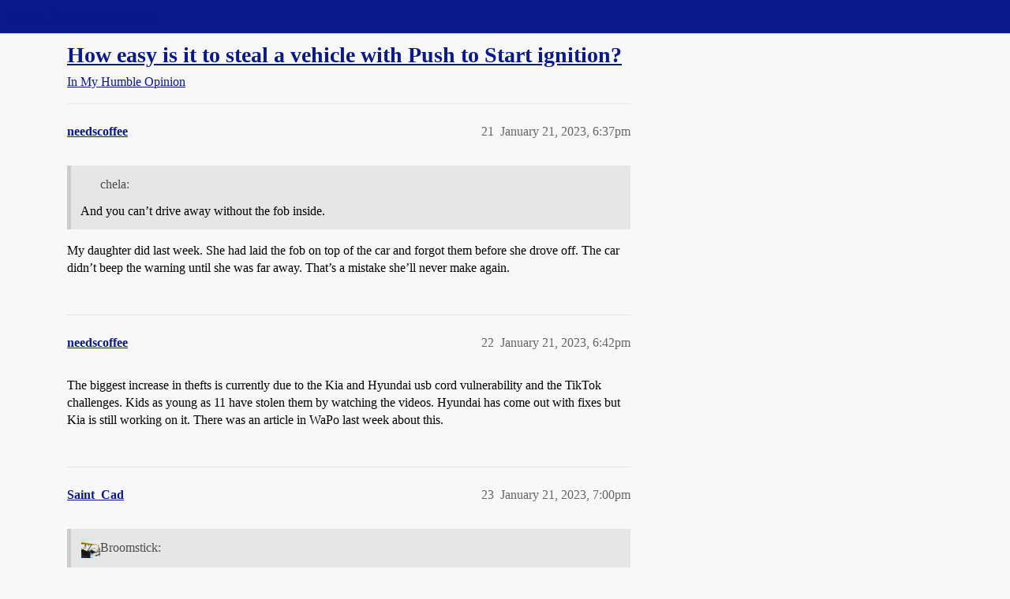

--- FILE ---
content_type: text/html; charset=utf-8
request_url: https://boards.straightdope.com/t/how-easy-is-it-to-steal-a-vehicle-with-push-to-start-ignition/978562?page=2
body_size: 9726
content:
<!DOCTYPE html>
<html lang="en">
  <head>
    <meta charset="utf-8">
    <title>How easy is it to steal a vehicle with Push to Start ignition? - Page 2 - In My Humble Opinion - Straight Dope Message Board</title>
    <meta name="description" content="I’m replacing my truck and new models have only the push to start ignition now.  Since the truck lives outside the garage, and is the vehicle we roam the country with, I’m concerned about the apparent ease of spoofing th&amp;hellip;">
    <meta name="generator" content="Discourse 2026.1.0-latest - https://github.com/discourse/discourse version f8f53ac5e8e4348ae308fcddc078766463d5e5f3">
<link rel="icon" type="image/png" href="https://global.discourse-cdn.com/straightdope/optimized/2X/e/e489c3b7d8fce19c4b355dd4fc3f88cc39c34b87_2_32x32.png">
<link rel="apple-touch-icon" type="image/png" href="https://global.discourse-cdn.com/straightdope/optimized/2X/e/e489c3b7d8fce19c4b355dd4fc3f88cc39c34b87_2_180x180.png">
<meta name="theme-color" media="all" content="#081a8a">

<meta name="color-scheme" content="light">

<meta name="viewport" content="width=device-width, initial-scale=1.0, minimum-scale=1.0, viewport-fit=cover">
<link rel="canonical" href="https://boards.straightdope.com/t/how-easy-is-it-to-steal-a-vehicle-with-push-to-start-ignition/978562?page=2" />


<link rel="search" type="application/opensearchdescription+xml" href="https://boards.straightdope.com/opensearch.xml" title="Straight Dope Message Board Search">

    
    <link href="https://sea3.discourse-cdn.com/straightdope/stylesheets/color_definitions_straightdope_10_15_14d88d7abb675dbd49d405276841b8ed8a760966.css?__ws=boards.straightdope.com" media="all" rel="stylesheet" class="light-scheme" data-scheme-id="10"/>

<link href="https://sea3.discourse-cdn.com/straightdope/stylesheets/common_c7b90b2fa68f990419ac699a4907d36dd20e49f5.css?__ws=boards.straightdope.com" media="all" rel="stylesheet" data-target="common"  />

  <link href="https://sea3.discourse-cdn.com/straightdope/stylesheets/mobile_c7b90b2fa68f990419ac699a4907d36dd20e49f5.css?__ws=boards.straightdope.com" media="(max-width: 39.99999rem)" rel="stylesheet" data-target="mobile"  />
  <link href="https://sea3.discourse-cdn.com/straightdope/stylesheets/desktop_c7b90b2fa68f990419ac699a4907d36dd20e49f5.css?__ws=boards.straightdope.com" media="(min-width: 40rem)" rel="stylesheet" data-target="desktop"  />



    <link href="https://sea3.discourse-cdn.com/straightdope/stylesheets/checklist_c7b90b2fa68f990419ac699a4907d36dd20e49f5.css?__ws=boards.straightdope.com" media="all" rel="stylesheet" data-target="checklist"  />
    <link href="https://sea3.discourse-cdn.com/straightdope/stylesheets/discourse-adplugin_c7b90b2fa68f990419ac699a4907d36dd20e49f5.css?__ws=boards.straightdope.com" media="all" rel="stylesheet" data-target="discourse-adplugin"  />
    <link href="https://sea3.discourse-cdn.com/straightdope/stylesheets/discourse-ai_c7b90b2fa68f990419ac699a4907d36dd20e49f5.css?__ws=boards.straightdope.com" media="all" rel="stylesheet" data-target="discourse-ai"  />
    <link href="https://sea3.discourse-cdn.com/straightdope/stylesheets/discourse-akismet_c7b90b2fa68f990419ac699a4907d36dd20e49f5.css?__ws=boards.straightdope.com" media="all" rel="stylesheet" data-target="discourse-akismet"  />
    <link href="https://sea3.discourse-cdn.com/straightdope/stylesheets/discourse-cakeday_c7b90b2fa68f990419ac699a4907d36dd20e49f5.css?__ws=boards.straightdope.com" media="all" rel="stylesheet" data-target="discourse-cakeday"  />
    <link href="https://sea3.discourse-cdn.com/straightdope/stylesheets/discourse-data-explorer_c7b90b2fa68f990419ac699a4907d36dd20e49f5.css?__ws=boards.straightdope.com" media="all" rel="stylesheet" data-target="discourse-data-explorer"  />
    <link href="https://sea3.discourse-cdn.com/straightdope/stylesheets/discourse-details_c7b90b2fa68f990419ac699a4907d36dd20e49f5.css?__ws=boards.straightdope.com" media="all" rel="stylesheet" data-target="discourse-details"  />
    <link href="https://sea3.discourse-cdn.com/straightdope/stylesheets/discourse-github_c7b90b2fa68f990419ac699a4907d36dd20e49f5.css?__ws=boards.straightdope.com" media="all" rel="stylesheet" data-target="discourse-github"  />
    <link href="https://sea3.discourse-cdn.com/straightdope/stylesheets/discourse-lazy-videos_c7b90b2fa68f990419ac699a4907d36dd20e49f5.css?__ws=boards.straightdope.com" media="all" rel="stylesheet" data-target="discourse-lazy-videos"  />
    <link href="https://sea3.discourse-cdn.com/straightdope/stylesheets/discourse-local-dates_c7b90b2fa68f990419ac699a4907d36dd20e49f5.css?__ws=boards.straightdope.com" media="all" rel="stylesheet" data-target="discourse-local-dates"  />
    <link href="https://sea3.discourse-cdn.com/straightdope/stylesheets/discourse-math_c7b90b2fa68f990419ac699a4907d36dd20e49f5.css?__ws=boards.straightdope.com" media="all" rel="stylesheet" data-target="discourse-math"  />
    <link href="https://sea3.discourse-cdn.com/straightdope/stylesheets/discourse-narrative-bot_c7b90b2fa68f990419ac699a4907d36dd20e49f5.css?__ws=boards.straightdope.com" media="all" rel="stylesheet" data-target="discourse-narrative-bot"  />
    <link href="https://sea3.discourse-cdn.com/straightdope/stylesheets/discourse-policy_c7b90b2fa68f990419ac699a4907d36dd20e49f5.css?__ws=boards.straightdope.com" media="all" rel="stylesheet" data-target="discourse-policy"  />
    <link href="https://sea3.discourse-cdn.com/straightdope/stylesheets/discourse-presence_c7b90b2fa68f990419ac699a4907d36dd20e49f5.css?__ws=boards.straightdope.com" media="all" rel="stylesheet" data-target="discourse-presence"  />
    <link href="https://sea3.discourse-cdn.com/straightdope/stylesheets/discourse-solved_c7b90b2fa68f990419ac699a4907d36dd20e49f5.css?__ws=boards.straightdope.com" media="all" rel="stylesheet" data-target="discourse-solved"  />
    <link href="https://sea3.discourse-cdn.com/straightdope/stylesheets/discourse-templates_c7b90b2fa68f990419ac699a4907d36dd20e49f5.css?__ws=boards.straightdope.com" media="all" rel="stylesheet" data-target="discourse-templates"  />
    <link href="https://sea3.discourse-cdn.com/straightdope/stylesheets/discourse-tooltips_c7b90b2fa68f990419ac699a4907d36dd20e49f5.css?__ws=boards.straightdope.com" media="all" rel="stylesheet" data-target="discourse-tooltips"  />
    <link href="https://sea3.discourse-cdn.com/straightdope/stylesheets/discourse-topic-voting_c7b90b2fa68f990419ac699a4907d36dd20e49f5.css?__ws=boards.straightdope.com" media="all" rel="stylesheet" data-target="discourse-topic-voting"  />
    <link href="https://sea3.discourse-cdn.com/straightdope/stylesheets/discourse-user-notes_c7b90b2fa68f990419ac699a4907d36dd20e49f5.css?__ws=boards.straightdope.com" media="all" rel="stylesheet" data-target="discourse-user-notes"  />
    <link href="https://sea3.discourse-cdn.com/straightdope/stylesheets/footnote_c7b90b2fa68f990419ac699a4907d36dd20e49f5.css?__ws=boards.straightdope.com" media="all" rel="stylesheet" data-target="footnote"  />
    <link href="https://sea3.discourse-cdn.com/straightdope/stylesheets/hosted-site_c7b90b2fa68f990419ac699a4907d36dd20e49f5.css?__ws=boards.straightdope.com" media="all" rel="stylesheet" data-target="hosted-site"  />
    <link href="https://sea3.discourse-cdn.com/straightdope/stylesheets/poll_c7b90b2fa68f990419ac699a4907d36dd20e49f5.css?__ws=boards.straightdope.com" media="all" rel="stylesheet" data-target="poll"  />
    <link href="https://sea3.discourse-cdn.com/straightdope/stylesheets/spoiler-alert_c7b90b2fa68f990419ac699a4907d36dd20e49f5.css?__ws=boards.straightdope.com" media="all" rel="stylesheet" data-target="spoiler-alert"  />
    <link href="https://sea3.discourse-cdn.com/straightdope/stylesheets/discourse-ai_mobile_c7b90b2fa68f990419ac699a4907d36dd20e49f5.css?__ws=boards.straightdope.com" media="(max-width: 39.99999rem)" rel="stylesheet" data-target="discourse-ai_mobile"  />
    <link href="https://sea3.discourse-cdn.com/straightdope/stylesheets/discourse-solved_mobile_c7b90b2fa68f990419ac699a4907d36dd20e49f5.css?__ws=boards.straightdope.com" media="(max-width: 39.99999rem)" rel="stylesheet" data-target="discourse-solved_mobile"  />
    <link href="https://sea3.discourse-cdn.com/straightdope/stylesheets/discourse-topic-voting_mobile_c7b90b2fa68f990419ac699a4907d36dd20e49f5.css?__ws=boards.straightdope.com" media="(max-width: 39.99999rem)" rel="stylesheet" data-target="discourse-topic-voting_mobile"  />
    <link href="https://sea3.discourse-cdn.com/straightdope/stylesheets/discourse-ai_desktop_c7b90b2fa68f990419ac699a4907d36dd20e49f5.css?__ws=boards.straightdope.com" media="(min-width: 40rem)" rel="stylesheet" data-target="discourse-ai_desktop"  />
    <link href="https://sea3.discourse-cdn.com/straightdope/stylesheets/discourse-topic-voting_desktop_c7b90b2fa68f990419ac699a4907d36dd20e49f5.css?__ws=boards.straightdope.com" media="(min-width: 40rem)" rel="stylesheet" data-target="discourse-topic-voting_desktop"  />
    <link href="https://sea3.discourse-cdn.com/straightdope/stylesheets/poll_desktop_c7b90b2fa68f990419ac699a4907d36dd20e49f5.css?__ws=boards.straightdope.com" media="(min-width: 40rem)" rel="stylesheet" data-target="poll_desktop"  />

  <link href="https://sea3.discourse-cdn.com/straightdope/stylesheets/common_theme_26_ae42e2bcf9a0be5e6a4bda9e634682eaabf9ea17.css?__ws=boards.straightdope.com" media="all" rel="stylesheet" data-target="common_theme" data-theme-id="26" data-theme-name="custom ads"/>
<link href="https://sea3.discourse-cdn.com/straightdope/stylesheets/common_theme_9_ce9ead0f0a731df12505262e5af37e158e346a07.css?__ws=boards.straightdope.com" media="all" rel="stylesheet" data-target="common_theme" data-theme-id="9" data-theme-name="custom header links"/>
<link href="https://sea3.discourse-cdn.com/straightdope/stylesheets/common_theme_11_1222a2b4cd48aab8159198f692febbe7b533ed8b.css?__ws=boards.straightdope.com" media="all" rel="stylesheet" data-target="common_theme" data-theme-id="11" data-theme-name="easy footer"/>
<link href="https://sea3.discourse-cdn.com/straightdope/stylesheets/common_theme_24_c1f79bf338f8bf6fca17b41a7251be34a89b3d82.css?__ws=boards.straightdope.com" media="all" rel="stylesheet" data-target="common_theme" data-theme-id="24" data-theme-name="icon header links"/>
<link href="https://sea3.discourse-cdn.com/straightdope/stylesheets/common_theme_15_f364cf464eec7c466958c417fe4d650baf3e79ae.css?__ws=boards.straightdope.com" media="all" rel="stylesheet" data-target="common_theme" data-theme-id="15" data-theme-name="straight dope light"/>
<link href="https://sea3.discourse-cdn.com/straightdope/stylesheets/common_theme_20_d21e311302db0790eee85a63f95d7c35948c489c.css?__ws=boards.straightdope.com" media="all" rel="stylesheet" data-target="common_theme" data-theme-id="20" data-theme-name="hide flagging options"/>
    
    <link href="https://sea3.discourse-cdn.com/straightdope/stylesheets/desktop_theme_15_9228fdb0571600ae5df476e212ae70bcbbaa3f7e.css?__ws=boards.straightdope.com" media="(min-width: 40rem)" rel="stylesheet" data-target="desktop_theme" data-theme-id="15" data-theme-name="straight dope light"/>

    
<!-- Google Tag Manager -->
<script defer="" src="https://sea3.discourse-cdn.com/straightdope/theme-javascripts/8898f2da089803c5a8a0d5664058b30b6d4944b3.js?__ws=boards.straightdope.com" data-theme-id="12" nonce="NlFg4DylpV6n3nNTgVzVO9f1J"></script>
<!-- End Google Tag Manager -—>
</head>-->
<!-- This is utilized for the custom ads component -->
<script defer="" data-domain="boards.straightdope.com" src="https://www.discourse.org/js/script.outbound-links.tagged-events.js" nonce="NlFg4DylpV6n3nNTgVzVO9f1J"></script>
    <meta id="data-ga-universal-analytics" data-tracking-code="UA-52083976-16" data-json="{&quot;cookieDomain&quot;:&quot;boards.straightdope.com&quot;}" data-auto-link-domains="">

  <script defer src="https://global.discourse-cdn.com/straightdope/assets/google-universal-analytics-v3-b3a99bbc.br.js" data-discourse-entrypoint="google-universal-analytics-v3" nonce="NlFg4DylpV6n3nNTgVzVO9f1J"></script>


        <link rel="alternate nofollow" type="application/rss+xml" title="RSS feed of &#39;How easy is it to steal a vehicle with Push to Start ignition?&#39;" href="https://boards.straightdope.com/t/how-easy-is-it-to-steal-a-vehicle-with-push-to-start-ignition/978562.rss" />
    <meta property="og:site_name" content="Straight Dope Message Board" />
<meta property="og:type" content="website" />
<meta name="twitter:card" content="summary" />
<meta name="twitter:image" content="https://global.discourse-cdn.com/straightdope/original/2X/e/e489c3b7d8fce19c4b355dd4fc3f88cc39c34b87.png" />
<meta property="og:image" content="https://global.discourse-cdn.com/straightdope/original/2X/e/e489c3b7d8fce19c4b355dd4fc3f88cc39c34b87.png" />
<meta property="og:url" content="https://boards.straightdope.com/t/how-easy-is-it-to-steal-a-vehicle-with-push-to-start-ignition/978562?page=2" />
<meta name="twitter:url" content="https://boards.straightdope.com/t/how-easy-is-it-to-steal-a-vehicle-with-push-to-start-ignition/978562?page=2" />
<meta property="og:title" content="How easy is it to steal a vehicle with Push to Start ignition?" />
<meta name="twitter:title" content="How easy is it to steal a vehicle with Push to Start ignition?" />
<meta property="og:description" content="My daughter did last week. She had laid the fob on top of the car and forgot them before she drove off. The car didn’t beep the warning until she was far away. That’s a mistake she’ll never make again." />
<meta name="twitter:description" content="My daughter did last week. She had laid the fob on top of the car and forgot them before she drove off. The car didn’t beep the warning until she was far away. That’s a mistake she’ll never make again." />
<meta property="og:article:section" content="In My Humble Opinion" />
<meta property="og:article:section:color" content="0088CC" />
<meta property="article:published_time" content="2023-01-21T18:37:19+00:00" />
<meta property="og:ignore_canonical" content="true" />

        <link rel="prev" href="/t/how-easy-is-it-to-steal-a-vehicle-with-push-to-start-ignition/978562">
        <link rel="next" href="/t/how-easy-is-it-to-steal-a-vehicle-with-push-to-start-ignition/978562?page=3">

    
  </head>
  <body class="crawler ">
    
    <header>
  <a href="/">Straight Dope Message Board</a>
</header>

    <div id="main-outlet" class="wrap" role="main">
        <div id="topic-title">
    <h1>
      <a href="/t/how-easy-is-it-to-steal-a-vehicle-with-push-to-start-ignition/978562">How easy is it to steal a vehicle with Push to Start ignition?</a>
    </h1>

      <div class="topic-category" itemscope itemtype="http://schema.org/BreadcrumbList">
          <span itemprop="itemListElement" itemscope itemtype="http://schema.org/ListItem">
            <a href="/c/in-my-humble-opinion/14" class="badge-wrapper bullet" itemprop="item">
              <span class='badge-category-bg' style='background-color: #0088CC'></span>
              <span class='badge-category clear-badge'>
                <span class='category-name' itemprop='name'>In My Humble Opinion</span>
              </span>
            </a>
            <meta itemprop="position" content="1" />
          </span>
      </div>

  </div>

  

    <div itemscope itemtype='http://schema.org/DiscussionForumPosting'>
      <meta itemprop='headline' content='How easy is it to steal a vehicle with Push to Start ignition?'>
      <link itemprop='url' href='https://boards.straightdope.com/t/how-easy-is-it-to-steal-a-vehicle-with-push-to-start-ignition/978562'>
      <meta itemprop='datePublished' content='2023-01-21T12:34:16Z'>
        <meta itemprop='articleSection' content='In My Humble Opinion'>
      <meta itemprop='keywords' content=''>
      <div itemprop='publisher' itemscope itemtype="http://schema.org/Organization">
        <meta itemprop='name' content='Straight Dope Message Board'>
          <div itemprop='logo' itemscope itemtype="http://schema.org/ImageObject">
            <meta itemprop='url' content='https://global.discourse-cdn.com/straightdope/original/2X/8/869bc1b860d43b6812f2b6372013429a49590e87.jpeg'>
          </div>
      </div>

          <span itemprop='author' itemscope itemtype="http://schema.org/Person">
            <meta itemprop='name' content='pullin'>
            <link itemprop='url' rel='nofollow' href='https://boards.straightdope.com/u/pullin'>
          </span>
        <meta itemprop='text' content='I’m replacing my truck and new models have only the push to start ignition now.  Since the truck lives outside the garage, and is the vehicle we roam the country with, I’m concerned about the apparent ease of spoofing th&amp;hellip;'>

          <div id='post_21' itemprop='comment' itemscope itemtype='http://schema.org/Comment' class='topic-body crawler-post'>
            <div class='crawler-post-meta'>
              <span class="creator" itemprop="author" itemscope itemtype="http://schema.org/Person">
                <a itemprop="url" rel='nofollow' href='https://boards.straightdope.com/u/needscoffee'><span itemprop='name'>needscoffee</span></a>
                
              </span>



              <span class="crawler-post-infos">
                  <time itemprop='datePublished' datetime='2023-01-21T18:37:19Z' class='post-time'>
                    January 21, 2023,  6:37pm
                  </time>
                  <meta itemprop='dateModified' content='2023-01-21T18:37:19Z'>
              <span itemprop='position'>21</span>
              </span>
            </div>
            <div class='post' itemprop='text'>
              <aside class="quote group-Registered" data-username="chela" data-post="8" data-topic="978562">
<div class="title">
<div class="quote-controls"></div>
<img alt="" width="24" height="24" src="https://avatars.discourse-cdn.com/v4/letter/c/5daacb/48.png" class="avatar"> chela:</div>
<blockquote>
<p>And you can’t drive away without the fob inside.</p>
</blockquote>
</aside>
<p>My daughter did last week. She had laid the fob on top of the car and forgot them before she drove off. The car didn’t beep the warning until she was far away. That’s a mistake she’ll never make again.</p>
            </div>

            <div itemprop="interactionStatistic" itemscope itemtype="http://schema.org/InteractionCounter">
              <meta itemprop="interactionType" content="http://schema.org/LikeAction"/>
              <meta itemprop="userInteractionCount" content="0" />
              <span class='post-likes'></span>
            </div>


            
          </div>
          <div id='post_22' itemprop='comment' itemscope itemtype='http://schema.org/Comment' class='topic-body crawler-post'>
            <div class='crawler-post-meta'>
              <span class="creator" itemprop="author" itemscope itemtype="http://schema.org/Person">
                <a itemprop="url" rel='nofollow' href='https://boards.straightdope.com/u/needscoffee'><span itemprop='name'>needscoffee</span></a>
                
              </span>



              <span class="crawler-post-infos">
                  <time itemprop='datePublished' datetime='2023-01-21T18:42:11Z' class='post-time'>
                    January 21, 2023,  6:42pm
                  </time>
                  <meta itemprop='dateModified' content='2023-01-21T18:42:11Z'>
              <span itemprop='position'>22</span>
              </span>
            </div>
            <div class='post' itemprop='text'>
              <p>The biggest increase in thefts is currently due to the Kia and Hyundai usb cord vulnerability and the TikTok challenges. Kids as young as 11 have stolen them by watching the videos. Hyundai has come out with fixes but Kia is still working on it. There was an article in WaPo last week about this.</p>
            </div>

            <div itemprop="interactionStatistic" itemscope itemtype="http://schema.org/InteractionCounter">
              <meta itemprop="interactionType" content="http://schema.org/LikeAction"/>
              <meta itemprop="userInteractionCount" content="0" />
              <span class='post-likes'></span>
            </div>


            
          </div>
          <div id='post_23' itemprop='comment' itemscope itemtype='http://schema.org/Comment' class='topic-body crawler-post'>
            <div class='crawler-post-meta'>
              <span class="creator" itemprop="author" itemscope itemtype="http://schema.org/Person">
                <a itemprop="url" rel='nofollow' href='https://boards.straightdope.com/u/Saint_Cad'><span itemprop='name'>Saint_Cad</span></a>
                
              </span>



              <span class="crawler-post-infos">
                  <time itemprop='datePublished' datetime='2023-01-21T19:00:57Z' class='post-time'>
                    January 21, 2023,  7:00pm
                  </time>
                  <meta itemprop='dateModified' content='2023-01-21T19:00:57Z'>
              <span itemprop='position'>23</span>
              </span>
            </div>
            <div class='post' itemprop='text'>
              <aside class="quote group-Charter_Member" data-username="Broomstick" data-post="2" data-topic="978562">
<div class="title">
<div class="quote-controls"></div>
<img loading="lazy" alt="" width="24" height="24" src="https://sea3.discourse-cdn.com/straightdope/user_avatar/boards.straightdope.com/broomstick/48/246_2.png" class="avatar"> Broomstick:</div>
<blockquote>
<p>A bit of a tangent - can someone explain to me WHY this push-to-start thing has become so prevalent?</p>
</blockquote>
</aside>
<p>My last car came with one.  Didn’t set out for a PTS car, it just happened to have it.  I fell in love with it and now with the car I have on order, I got the upgraded trim just to have PTS.</p>
            </div>

            <div itemprop="interactionStatistic" itemscope itemtype="http://schema.org/InteractionCounter">
              <meta itemprop="interactionType" content="http://schema.org/LikeAction"/>
              <meta itemprop="userInteractionCount" content="0" />
              <span class='post-likes'></span>
            </div>


            
          </div>
          <div id='post_24' itemprop='comment' itemscope itemtype='http://schema.org/Comment' class='topic-body crawler-post'>
            <div class='crawler-post-meta'>
              <span class="creator" itemprop="author" itemscope itemtype="http://schema.org/Person">
                <a itemprop="url" rel='nofollow' href='https://boards.straightdope.com/u/LSLGuy'><span itemprop='name'>LSLGuy</span></a>
                
              </span>



              <span class="crawler-post-infos">
                  <time itemprop='datePublished' datetime='2023-01-21T19:01:13Z' class='post-time'>
                    January 21, 2023,  7:01pm
                  </time>
                  <meta itemprop='dateModified' content='2023-01-21T19:01:13Z'>
              <span itemprop='position'>24</span>
              </span>
            </div>
            <div class='post' itemprop='text'>
              <aside class="quote group-Charter_Member quote-modified" data-username="commasense" data-post="12" data-topic="978562">
<div class="title">
<div class="quote-controls"></div>
<img loading="lazy" alt="" width="24" height="24" src="https://sea3.discourse-cdn.com/straightdope/user_avatar/boards.straightdope.com/commasense/48/3017_2.png" class="avatar"> commasense:</div>
<blockquote>
<p>…<br>
Here’s an article I found about the nature of the problem, with some fairly useless preventive tips; basically, install updates.<br>
…</p>
</blockquote>
</aside>
<p>Cite please. <img src="https://emoji.discourse-cdn.com/twitter/slight_smile.png?v=12" title=":slight_smile:" class="emoji" alt=":slight_smile:" loading="lazy" width="20" height="20"></p>
            </div>

            <div itemprop="interactionStatistic" itemscope itemtype="http://schema.org/InteractionCounter">
              <meta itemprop="interactionType" content="http://schema.org/LikeAction"/>
              <meta itemprop="userInteractionCount" content="0" />
              <span class='post-likes'></span>
            </div>


            
          </div>
          <div id='post_25' itemprop='comment' itemscope itemtype='http://schema.org/Comment' class='topic-body crawler-post'>
            <div class='crawler-post-meta'>
              <span class="creator" itemprop="author" itemscope itemtype="http://schema.org/Person">
                <a itemprop="url" rel='nofollow' href='https://boards.straightdope.com/u/Saint_Cad'><span itemprop='name'>Saint_Cad</span></a>
                
              </span>



              <span class="crawler-post-infos">
                  <time itemprop='datePublished' datetime='2023-01-21T19:05:36Z' class='post-time'>
                    January 21, 2023,  7:05pm
                  </time>
                  <meta itemprop='dateModified' content='2023-01-21T19:05:36Z'>
              <span itemprop='position'>25</span>
              </span>
            </div>
            <div class='post' itemprop='text'>
              <aside class="quote group-Charter_Member" data-username="commasense" data-post="12" data-topic="978562">
<div class="title">
<div class="quote-controls"></div>
<img loading="lazy" alt="" width="24" height="24" src="https://sea3.discourse-cdn.com/straightdope/user_avatar/boards.straightdope.com/commasense/48/3017_2.png" class="avatar"> commasense:</div>
<blockquote>
<p>Not true of my 2010 Lexus. Fortunately, I haven’t found this out the hard way.</p>
</blockquote>
</aside>
<p>Luckily, we were across the street from each other …</p>
            </div>

            <div itemprop="interactionStatistic" itemscope itemtype="http://schema.org/InteractionCounter">
              <meta itemprop="interactionType" content="http://schema.org/LikeAction"/>
              <meta itemprop="userInteractionCount" content="0" />
              <span class='post-likes'></span>
            </div>


            
          </div>
          <div id='post_26' itemprop='comment' itemscope itemtype='http://schema.org/Comment' class='topic-body crawler-post'>
            <div class='crawler-post-meta'>
              <span class="creator" itemprop="author" itemscope itemtype="http://schema.org/Person">
                <a itemprop="url" rel='nofollow' href='https://boards.straightdope.com/u/Q.Q.Switcheroo'><span itemprop='name'>Q.Q.Switcheroo</span></a>
                
              </span>



              <span class="crawler-post-infos">
                  <time itemprop='datePublished' datetime='2023-01-21T19:23:07Z' class='post-time'>
                    January 21, 2023,  7:23pm
                  </time>
                  <meta itemprop='dateModified' content='2023-01-21T19:23:07Z'>
              <span itemprop='position'>26</span>
              </span>
            </div>
            <div class='post' itemprop='text'>
              <aside class="quote group-Charter_Member quote-modified" data-username="Voyager" data-post="18" data-topic="978562">
<div class="title">
<div class="quote-controls"></div>
<img loading="lazy" alt="" width="24" height="24" src="https://sea3.discourse-cdn.com/straightdope/user_avatar/boards.straightdope.com/voyager/48/133_2.png" class="avatar"> Voyager:</div>
<blockquote>
<aside class="quote group-Member" data-username="Procrustus" data-post="11" data-topic="978562">
<div class="title">
<div class="quote-controls"></div>
<img loading="lazy" alt="" width="24" height="24" src="https://sea3.discourse-cdn.com/straightdope/user_avatar/boards.straightdope.com/procrustus/48/2994_2.png" class="avatar"> Procrustus:</div>
<blockquote>
<p>For all the talk of car theft, in my 61 years on Earth I’ve never known anyone who had a car stolen. (ETA: and during my time as a public defender, I never represented a car thief. )</p>
</blockquote>
</aside>
<p>I did. In Cambridge in 1972. On Memorial Drive, by MIT.</p>
</blockquote>
</aside>
<p>Why would MIT steal a car? <img src="https://emoji.discourse-cdn.com/twitter/slightly_smiling_face.png?v=12" title=":slightly_smiling_face:" class="emoji" alt=":slightly_smiling_face:" loading="lazy" width="20" height="20"></p>
            </div>

            <div itemprop="interactionStatistic" itemscope itemtype="http://schema.org/InteractionCounter">
              <meta itemprop="interactionType" content="http://schema.org/LikeAction"/>
              <meta itemprop="userInteractionCount" content="0" />
              <span class='post-likes'></span>
            </div>


            
          </div>
          <div id='post_27' itemprop='comment' itemscope itemtype='http://schema.org/Comment' class='topic-body crawler-post'>
            <div class='crawler-post-meta'>
              <span class="creator" itemprop="author" itemscope itemtype="http://schema.org/Person">
                <a itemprop="url" rel='nofollow' href='https://boards.straightdope.com/u/Voyager'><span itemprop='name'>Voyager</span></a>
                
              </span>



              <span class="crawler-post-infos">
                  <time itemprop='datePublished' datetime='2023-01-21T19:25:26Z' class='post-time'>
                    January 21, 2023,  7:25pm
                  </time>
                  <meta itemprop='dateModified' content='2023-01-21T19:25:26Z'>
              <span itemprop='position'>27</span>
              </span>
            </div>
            <div class='post' itemprop='text'>
              <p>Ever check out the tuition cost? They steal everything else. <img src="https://emoji.discourse-cdn.com/twitter/stuck_out_tongue.png?v=12" title=":stuck_out_tongue:" class="emoji" alt=":stuck_out_tongue:" loading="lazy" width="20" height="20"></p>
            </div>

            <div itemprop="interactionStatistic" itemscope itemtype="http://schema.org/InteractionCounter">
              <meta itemprop="interactionType" content="http://schema.org/LikeAction"/>
              <meta itemprop="userInteractionCount" content="0" />
              <span class='post-likes'></span>
            </div>


            
          </div>
          <div id='post_28' itemprop='comment' itemscope itemtype='http://schema.org/Comment' class='topic-body crawler-post'>
            <div class='crawler-post-meta'>
              <span class="creator" itemprop="author" itemscope itemtype="http://schema.org/Person">
                <a itemprop="url" rel='nofollow' href='https://boards.straightdope.com/u/Sam_Stone'><span itemprop='name'>Sam_Stone</span></a>
                
              </span>



              <span class="crawler-post-infos">
                  <time itemprop='datePublished' datetime='2023-01-21T19:26:36Z' class='post-time'>
                    January 21, 2023,  7:26pm
                  </time>
                  <meta itemprop='dateModified' content='2023-01-21T19:26:36Z'>
              <span itemprop='position'>28</span>
              </span>
            </div>
            <div class='post' itemprop='text'>
              <p>The best solution to having your car stolen:  Own a Pontiac Aztek.</p>
            </div>

            <div itemprop="interactionStatistic" itemscope itemtype="http://schema.org/InteractionCounter">
              <meta itemprop="interactionType" content="http://schema.org/LikeAction"/>
              <meta itemprop="userInteractionCount" content="0" />
              <span class='post-likes'></span>
            </div>


            
          </div>
          <div id='post_29' itemprop='comment' itemscope itemtype='http://schema.org/Comment' class='topic-body crawler-post'>
            <div class='crawler-post-meta'>
              <span class="creator" itemprop="author" itemscope itemtype="http://schema.org/Person">
                <a itemprop="url" rel='nofollow' href='https://boards.straightdope.com/u/commasense'><span itemprop='name'>commasense</span></a>
                
              </span>



              <span class="crawler-post-infos">
                  <time itemprop='datePublished' datetime='2023-01-21T19:35:39Z' class='post-time'>
                    January 21, 2023,  7:35pm
                  </time>
                  <meta itemprop='dateModified' content='2023-01-21T19:35:39Z'>
              <span itemprop='position'>29</span>
              </span>
            </div>
            <div class='post' itemprop='text'>
              <p>Whatasmatta? You can’t read my mind?</p>
<aside class="onebox allowlistedgeneric" data-onebox-src="https://www.helpnetsecurity.com/2021/12/14/modern-car-vulnerabilities/">
  <header class="source">
      <img src="https://www.helpnetsecurity.com/wp-content/themes/hns21/favicon.ico" class="site-icon" width="16" height="16">

      <a href="https://www.helpnetsecurity.com/2021/12/14/modern-car-vulnerabilities/" target="_blank" rel="noopener nofollow ugc" title="06:00AM - 14 December 2021">Help Net Security – 14 Dec 21</a>
  </header>

  <article class="onebox-body">
    <div class="aspect-image" style="--aspect-ratio:690/377;"><img src="https://img.helpnetsecurity.com/wp-content/uploads/2021/12/08094706/laura_hoffner_2-concentric.jpg" class="thumbnail" width="690" height="377"></div>

<h3><a href="https://www.helpnetsecurity.com/2021/12/14/modern-car-vulnerabilities/" target="_blank" rel="noopener nofollow ugc">Modern cars: A growing bundle of security vulnerabilities - Help Net Security</a></h3>

  <p>In this interview with Help Net Security, Laura Hoffner talks about modern car vulnerabilities and how to protect users.</p>

  <p>
    <span class="label1">Est. reading time: 4 minutes</span>
  </p>

  </article>

  <div class="onebox-metadata">
    
    
  </div>

  <div style="clear: both"></div>
</aside>

<p>(Sorry.)</p>
            </div>

            <div itemprop="interactionStatistic" itemscope itemtype="http://schema.org/InteractionCounter">
              <meta itemprop="interactionType" content="http://schema.org/LikeAction"/>
              <meta itemprop="userInteractionCount" content="0" />
              <span class='post-likes'></span>
            </div>


            
          </div>
          <div id='post_30' itemprop='comment' itemscope itemtype='http://schema.org/Comment' class='topic-body crawler-post'>
            <div class='crawler-post-meta'>
              <span class="creator" itemprop="author" itemscope itemtype="http://schema.org/Person">
                <a itemprop="url" rel='nofollow' href='https://boards.straightdope.com/u/jnglmassiv'><span itemprop='name'>jnglmassiv</span></a>
                
              </span>



              <span class="crawler-post-infos">
                  <time itemprop='datePublished' datetime='2023-01-21T20:22:59Z' class='post-time'>
                    January 21, 2023,  8:22pm
                  </time>
                  <meta itemprop='dateModified' content='2023-01-21T20:22:59Z'>
              <span itemprop='position'>30</span>
              </span>
            </div>
            <div class='post' itemprop='text'>
              <p>Keyless entry &amp; start are one of those previously stupid pointless things I now can’t live without</p>
<aside class="quote group-Charter_Member" data-username="pullin" data-post="1" data-topic="978562">
<div class="title">
<div class="quote-controls"></div>
<img loading="lazy" alt="" width="24" height="24" src="https://avatars.discourse-cdn.com/v4/letter/p/c57346/48.png" class="avatar"> pullin:</div>
<blockquote>
<p>My neighbor (3 doors down) recently lost a new car to this method. It was in the driveway and disappeared the first week it was home.</p>
</blockquote>
</aside>
<p>I wouldn’t rule out an inside job from the dealer.</p>
            </div>

            <div itemprop="interactionStatistic" itemscope itemtype="http://schema.org/InteractionCounter">
              <meta itemprop="interactionType" content="http://schema.org/LikeAction"/>
              <meta itemprop="userInteractionCount" content="0" />
              <span class='post-likes'></span>
            </div>


            
          </div>
          <div id='post_31' itemprop='comment' itemscope itemtype='http://schema.org/Comment' class='topic-body crawler-post'>
            <div class='crawler-post-meta'>
              <span class="creator" itemprop="author" itemscope itemtype="http://schema.org/Person">
                <a itemprop="url" rel='nofollow' href='https://boards.straightdope.com/u/carnivorousplant'><span itemprop='name'>carnivorousplant</span></a>
                
              </span>



              <span class="crawler-post-infos">
                  <time itemprop='datePublished' datetime='2023-01-21T20:33:12Z' class='post-time'>
                    January 21, 2023,  8:33pm
                  </time>
                  <meta itemprop='dateModified' content='2023-01-21T20:33:12Z'>
              <span itemprop='position'>31</span>
              </span>
            </div>
            <div class='post' itemprop='text'>
              <aside class="quote group-Charter_Member" data-username="Broomstick" data-post="14" data-topic="978562">
<div class="title">
<div class="quote-controls"></div>
<img loading="lazy" alt="" width="24" height="24" src="https://sea3.discourse-cdn.com/straightdope/user_avatar/boards.straightdope.com/broomstick/48/246_2.png" class="avatar"> Broomstick:</div>
<blockquote>
<p>My late spouse shot him with our crossbow, which had a wonderfully discouraging effect upon the miscreant.</p>
</blockquote>
</aside>
<p>Did the bolt not go through the guy and damage the car?</p>
            </div>

            <div itemprop="interactionStatistic" itemscope itemtype="http://schema.org/InteractionCounter">
              <meta itemprop="interactionType" content="http://schema.org/LikeAction"/>
              <meta itemprop="userInteractionCount" content="0" />
              <span class='post-likes'></span>
            </div>


            
          </div>
          <div id='post_32' itemprop='comment' itemscope itemtype='http://schema.org/Comment' class='topic-body crawler-post'>
            <div class='crawler-post-meta'>
              <span class="creator" itemprop="author" itemscope itemtype="http://schema.org/Person">
                <a itemprop="url" rel='nofollow' href='https://boards.straightdope.com/u/LSLGuy'><span itemprop='name'>LSLGuy</span></a>
                
              </span>



              <span class="crawler-post-infos">
                  <time itemprop='datePublished' datetime='2023-01-21T20:33:51Z' class='post-time'>
                    January 21, 2023,  8:33pm
                  </time>
                  <meta itemprop='dateModified' content='2023-01-21T20:33:51Z'>
              <span itemprop='position'>32</span>
              </span>
            </div>
            <div class='post' itemprop='text'>
              <p>It’s real easy to leave your fob in the car. If this is the first keyless car you’ve owned, there are a lot of new habits to set.</p>
<p>If someone screwed up and left the fob in the car in the driveway and the car disappeared later, do you think they’d admit that to the insurer or the cops? Or would they say something more face-saving, something that would not void their insurance coverage for an expensive new car now formerly theirs.</p>
            </div>

            <div itemprop="interactionStatistic" itemscope itemtype="http://schema.org/InteractionCounter">
              <meta itemprop="interactionType" content="http://schema.org/LikeAction"/>
              <meta itemprop="userInteractionCount" content="0" />
              <span class='post-likes'></span>
            </div>


            
          </div>
          <div id='post_33' itemprop='comment' itemscope itemtype='http://schema.org/Comment' class='topic-body crawler-post'>
            <div class='crawler-post-meta'>
              <span class="creator" itemprop="author" itemscope itemtype="http://schema.org/Person">
                <a itemprop="url" rel='nofollow' href='https://boards.straightdope.com/u/carnivorousplant'><span itemprop='name'>carnivorousplant</span></a>
                
              </span>



              <span class="crawler-post-infos">
                  <time itemprop='datePublished' datetime='2023-01-21T20:34:50Z' class='post-time'>
                    January 21, 2023,  8:34pm
                  </time>
                  <meta itemprop='dateModified' content='2023-01-21T20:34:50Z'>
              <span itemprop='position'>33</span>
              </span>
            </div>
            <div class='post' itemprop='text'>
              <p>One of my first thoughts is the story II heard of keys being similar do that they will unlock and start another car. Is the fob transmitting a unique key, perhaps the VIN?</p>
            </div>

            <div itemprop="interactionStatistic" itemscope itemtype="http://schema.org/InteractionCounter">
              <meta itemprop="interactionType" content="http://schema.org/LikeAction"/>
              <meta itemprop="userInteractionCount" content="0" />
              <span class='post-likes'></span>
            </div>


            
          </div>
          <div id='post_34' itemprop='comment' itemscope itemtype='http://schema.org/Comment' class='topic-body crawler-post'>
            <div class='crawler-post-meta'>
              <span class="creator" itemprop="author" itemscope itemtype="http://schema.org/Person">
                <a itemprop="url" rel='nofollow' href='https://boards.straightdope.com/u/LSLGuy'><span itemprop='name'>LSLGuy</span></a>
                
              </span>



              <span class="crawler-post-infos">
                  <time itemprop='datePublished' datetime='2023-01-21T20:41:56Z' class='post-time'>
                    January 21, 2023,  8:41pm
                  </time>
                  <meta itemprop='dateModified' content='2023-01-21T20:41:56Z'>
              <span itemprop='position'>34</span>
              </span>
            </div>
            <div class='post' itemprop='text'>
              <p>Fobs use a rolling code.  No two button pushes on your fob produce the same signal.  Simple replay attacks don’t work, at least not if the car’s software is done decently and hasn’t already been compromised by a trojan.</p>
<p>The real problem nowadays is everybody has a computer in their pocket with all the receivers necessary to spy on those signals. And all the computing horsepower to attack the cipher systems used. And the transmitters necessary to transmit faked signals.</p>
<p>Once somebody has the right evil software on their phone, they have a universal key to every car that uses a flavor of coding the evil app recognizes.  The only thing that keeps the universal key from actually working is the quality of the rolling code algorithms and the cryptography.  Some are good. Apparently some are not.</p>
<p>For old-fashioned cars with metal keys, locksmiths have a tool called a “lockpick”.  Which is also a universal key, net of some skilled fiddling.  And with some more modern picking tools, rather unskilled fiddling.</p>
<p>Old wine in a new bottle.</p>
            </div>

            <div itemprop="interactionStatistic" itemscope itemtype="http://schema.org/InteractionCounter">
              <meta itemprop="interactionType" content="http://schema.org/LikeAction"/>
              <meta itemprop="userInteractionCount" content="0" />
              <span class='post-likes'></span>
            </div>


            
          </div>
          <div id='post_35' itemprop='comment' itemscope itemtype='http://schema.org/Comment' class='topic-body crawler-post'>
            <div class='crawler-post-meta'>
              <span class="creator" itemprop="author" itemscope itemtype="http://schema.org/Person">
                <a itemprop="url" rel='nofollow' href='https://boards.straightdope.com/u/FinsToTheLeft'><span itemprop='name'>FinsToTheLeft</span></a>
                
              </span>



              <span class="crawler-post-infos">
                  <time itemprop='datePublished' datetime='2023-01-21T21:24:29Z' class='post-time'>
                    January 21, 2023,  9:24pm
                  </time>
                  <meta itemprop='dateModified' content='2023-01-21T21:24:29Z'>
              <span itemprop='position'>35</span>
              </span>
            </div>
            <div class='post' itemprop='text'>
              <aside class="quote group-Member" data-username="Procrustus" data-post="11" data-topic="978562">
<div class="title">
<div class="quote-controls"></div>
<img loading="lazy" alt="" width="24" height="24" src="https://sea3.discourse-cdn.com/straightdope/user_avatar/boards.straightdope.com/procrustus/48/2994_2.png" class="avatar"> Procrustus:</div>
<blockquote>
<p>For all the talk of car theft, in my 61 years on Earth I’ve never known anyone who had a car stolen. (ETA: and during my time as a public defender, I never represented a car thief. )</p>
</blockquote>
</aside>
<p>Me, my 1989 Honda Civic in 1993 out of my garage. Given the car didn’t have so much as power windows, it certainly wasn’t by hacking my key fob.</p>
            </div>

            <div itemprop="interactionStatistic" itemscope itemtype="http://schema.org/InteractionCounter">
              <meta itemprop="interactionType" content="http://schema.org/LikeAction"/>
              <meta itemprop="userInteractionCount" content="0" />
              <span class='post-likes'></span>
            </div>


            
          </div>
          <div id='post_36' itemprop='comment' itemscope itemtype='http://schema.org/Comment' class='topic-body crawler-post'>
            <div class='crawler-post-meta'>
              <span class="creator" itemprop="author" itemscope itemtype="http://schema.org/Person">
                <a itemprop="url" rel='nofollow' href='https://boards.straightdope.com/u/bob_2'><span itemprop='name'>bob_2</span></a>
                
              </span>



              <span class="crawler-post-infos">
                  <time itemprop='datePublished' datetime='2023-01-21T21:43:23Z' class='post-time'>
                    January 21, 2023,  9:43pm
                  </time>
                  <meta itemprop='dateModified' content='2023-01-21T21:43:23Z'>
              <span itemprop='position'>36</span>
              </span>
            </div>
            <div class='post' itemprop='text'>
              <p>I once got into a stranger’s car and drove away. It was the same make, colour and model as mine and my keys had no problem opening the door and starting the engine.</p>
<p>I keep my current car’s key fob in a faraday box. It amazes me that I can unlock the doors from 20 or 30 metres.</p>
<p>I believe that a large number of car thefts are achieved by breaking into houses and stealing the keys or fobs. I think that the best way to stay safe is to choose a car that is not popular with thieves. They want high-end cars which are profitable to them.</p>
            </div>

            <div itemprop="interactionStatistic" itemscope itemtype="http://schema.org/InteractionCounter">
              <meta itemprop="interactionType" content="http://schema.org/LikeAction"/>
              <meta itemprop="userInteractionCount" content="0" />
              <span class='post-likes'></span>
            </div>


            
          </div>
          <div id='post_37' itemprop='comment' itemscope itemtype='http://schema.org/Comment' class='topic-body crawler-post'>
            <div class='crawler-post-meta'>
              <span class="creator" itemprop="author" itemscope itemtype="http://schema.org/Person">
                <a itemprop="url" rel='nofollow' href='https://boards.straightdope.com/u/LSLGuy'><span itemprop='name'>LSLGuy</span></a>
                
              </span>



              <span class="crawler-post-infos">
                  <time itemprop='datePublished' datetime='2023-01-21T21:54:42Z' class='post-time'>
                    January 21, 2023,  9:54pm
                  </time>
                  <meta itemprop='dateModified' content='2023-01-21T21:54:42Z'>
              <span itemprop='position'>37</span>
              </span>
            </div>
            <div class='post' itemprop='text'>
              <p>Years ago I drove a relative beater. I lived in a decent neighborhood and was not greatly concerned about crime against my car.  So I left it unlocked in my driveway, figuring that if somebody wanted to rifle the storage compartments I’d rather they do that without needing to break a window or screwdriver a lock. Had anyone done so they’d have found a large pocket knife, a cheap flashlight &amp; some maps, so no great loss if they took the lot.</p>
<p>Woke up one day and went out in my garage.  Was surprised to find the remote-controlled electric garage door open. Was upset to find somebody had gone through the shelves where my various power tools were and made off with a bunch of them.</p>
<p>Called the cops.  Turns out a common thief MO is to drive around looking for unlocked cars, then poke around in the interior for a garage door opener, press the button, and grab whatever loot appears before that convenient garage door opener’s light times out.  Oops on me.</p>
<p>Anyhow, lots of people have modern cars that have built-in garage door opener buttons.  Lots of other people have garage door remotes in their older cars. If that’s you, lock your car at home.</p>
            </div>

            <div itemprop="interactionStatistic" itemscope itemtype="http://schema.org/InteractionCounter">
              <meta itemprop="interactionType" content="http://schema.org/LikeAction"/>
              <meta itemprop="userInteractionCount" content="0" />
              <span class='post-likes'></span>
            </div>


            
          </div>
          <div id='post_38' itemprop='comment' itemscope itemtype='http://schema.org/Comment' class='topic-body crawler-post'>
            <div class='crawler-post-meta'>
              <span class="creator" itemprop="author" itemscope itemtype="http://schema.org/Person">
                <a itemprop="url" rel='nofollow' href='https://boards.straightdope.com/u/BobLibDem'><span itemprop='name'>BobLibDem</span></a>
                
              </span>



              <span class="crawler-post-infos">
                  <time itemprop='datePublished' datetime='2023-01-21T22:16:53Z' class='post-time'>
                    January 21, 2023, 10:16pm
                  </time>
                  <meta itemprop='dateModified' content='2023-01-21T22:16:53Z'>
              <span itemprop='position'>38</span>
              </span>
            </div>
            <div class='post' itemprop='text'>
              <p>On TV all you gotta do is reach under the steering column, connect two wires, and off you go.  Was that ever true?  I assume it is no longer so.</p>
            </div>

            <div itemprop="interactionStatistic" itemscope itemtype="http://schema.org/InteractionCounter">
              <meta itemprop="interactionType" content="http://schema.org/LikeAction"/>
              <meta itemprop="userInteractionCount" content="0" />
              <span class='post-likes'></span>
            </div>


            
          </div>
          <div id='post_39' itemprop='comment' itemscope itemtype='http://schema.org/Comment' class='topic-body crawler-post'>
            <div class='crawler-post-meta'>
              <span class="creator" itemprop="author" itemscope itemtype="http://schema.org/Person">
                <a itemprop="url" rel='nofollow' href='https://boards.straightdope.com/u/pulykamell'><span itemprop='name'>pulykamell</span></a>
                
              </span>



              <span class="crawler-post-infos">
                  <time itemprop='datePublished' datetime='2023-01-21T23:03:32Z' class='post-time'>
                    January 21, 2023, 11:03pm
                  </time>
                  <meta itemprop='dateModified' content='2023-01-21T23:03:32Z'>
              <span itemprop='position'>39</span>
              </span>
            </div>
            <div class='post' itemprop='text'>
              <aside class="quote group-Charter_Member" data-username="jnglmassiv" data-post="30" data-topic="978562">
<div class="title">
<div class="quote-controls"></div>
<img loading="lazy" alt="" width="24" height="24" src="https://avatars.discourse-cdn.com/v4/letter/j/f07891/48.png" class="avatar"> jnglmassiv:</div>
<blockquote>
<p>Keyless entry &amp; start are one of those previously stupid pointless things I now can’t live without</p>
</blockquote>
</aside>
<p>Yep. I got my first fobbed car just before my second kid was born. For me, it was weird the first few days, but then, with getting kids and groceries and stuff in and out of the car, a godsend. It wasn’t just a minor convenience; it was a <em>major</em> help. We rented a car last month visiting my in-laws in Phoenix, and it came with a key, and it just annoyed the hell out of me.</p>
            </div>

            <div itemprop="interactionStatistic" itemscope itemtype="http://schema.org/InteractionCounter">
              <meta itemprop="interactionType" content="http://schema.org/LikeAction"/>
              <meta itemprop="userInteractionCount" content="0" />
              <span class='post-likes'></span>
            </div>


            
          </div>
          <div id='post_40' itemprop='comment' itemscope itemtype='http://schema.org/Comment' class='topic-body crawler-post'>
            <div class='crawler-post-meta'>
              <span class="creator" itemprop="author" itemscope itemtype="http://schema.org/Person">
                <a itemprop="url" rel='nofollow' href='https://boards.straightdope.com/u/Just_Asking_Questions'><span itemprop='name'>Just_Asking_Questions</span></a>
                
              </span>



              <span class="crawler-post-infos">
                  <time itemprop='datePublished' datetime='2023-01-21T23:07:01Z' class='post-time'>
                    January 21, 2023, 11:07pm
                  </time>
                  <meta itemprop='dateModified' content='2023-01-21T23:07:01Z'>
              <span itemprop='position'>40</span>
              </span>
            </div>
            <div class='post' itemprop='text'>
              <aside class="quote group-Registered" data-username="BobLibDem" data-post="38" data-topic="978562" data-full="true">
<div class="title">
<div class="quote-controls"></div>
<img loading="lazy" alt="" width="24" height="24" src="https://sea3.discourse-cdn.com/straightdope/user_avatar/boards.straightdope.com/boblibdem/48/3149_2.png" class="avatar"> BobLibDem:</div>
<blockquote>
<p>On TV all you gotta do is reach under the steering column, connect two wires, and off you go. Was that ever true? I assume it is no longer so.</p>
</blockquote>
</aside>
<p>No, but I attribute that to TV not giving out car theft lessons rather than not being true. because it sort of is true.</p>
<p>For a pre-column lock car, all you need is a wire and a screwdriver. Open the hood, run a jumper from the battery to the + wire on the coil, for power, and short the starter solenoid. Particularly easy for a Ford, which conveniently mounts the solenoid on the fender, rather than on the starter itself. Make sure it is in neutral!</p>
<p>You can do it by doing the same thing on the key wiring, but you have to know which wires to jump. The way TV does it is complete BS. Cars don’t have three feet of wire to pull out, and insulation doesn’t just magically fall away when you touch it. You need a cutter and a stripper.</p>
<p>My 90’s Jeep Cherokee was literally stolen with a hammer and a screwdriver. When I got the vehicle back, I got a free screwdriver.</p>
            </div>

            <div itemprop="interactionStatistic" itemscope itemtype="http://schema.org/InteractionCounter">
              <meta itemprop="interactionType" content="http://schema.org/LikeAction"/>
              <meta itemprop="userInteractionCount" content="0" />
              <span class='post-likes'></span>
            </div>


            
          </div>
    </div>

      <div role='navigation' itemscope itemtype='http://schema.org/SiteNavigationElement' class="topic-body crawler-post">
            <span itemprop='name'><a rel="prev" itemprop="url" href="/t/how-easy-is-it-to-steal-a-vehicle-with-push-to-start-ignition/978562">← previous page</a></span>
            <span itemprop='name'><b><a rel="next" itemprop="url" href="/t/how-easy-is-it-to-steal-a-vehicle-with-push-to-start-ignition/978562?page=3">next page →</a></b></span>
      </div>

    <div id="related-topics" class="more-topics__list " role="complementary" aria-labelledby="related-topics-title">
  <h3 id="related-topics-title" class="more-topics__list-title">
    Related topics
  </h3>
  <div class="topic-list-container" itemscope itemtype='http://schema.org/ItemList'>
    <meta itemprop='itemListOrder' content='http://schema.org/ItemListOrderDescending'>
    <table class='topic-list'>
      <thead>
        <tr>
          <th>Topic</th>
          <th></th>
          <th class="replies">Replies</th>
          <th class="views">Views</th>
          <th>Activity</th>
        </tr>
      </thead>
      <tbody>
          <tr class="topic-list-item" id="topic-list-item-757207">
            <td class="main-link" itemprop='itemListElement' itemscope itemtype='http://schema.org/ListItem'>
              <meta itemprop='position' content='1'>
              <span class="link-top-line">
                <a itemprop='url' href='https://boards.straightdope.com/t/what-are-your-thoughts-about-car-non-keys/757207' class='title raw-link raw-topic-link'>What are your thoughts about car non-keys?</a>
              </span>
              <div class="link-bottom-line">
                  <a href='/c/in-my-humble-opinion/14' class='badge-wrapper bullet'>
                    <span class='badge-category-bg' style='background-color: #0088CC'></span>
                    <span class='badge-category clear-badge'>
                      <span class='category-name'>In My Humble Opinion</span>
                    </span>
                  </a>
                  <div class="discourse-tags">
                  </div>
              </div>
            </td>
            <td class="replies">
              <span class='posts' title='posts'>84</span>
            </td>
            <td class="views">
              <span class='views' title='views'>5239</span>
            </td>
            <td>
              June 18, 2016
            </td>
          </tr>
          <tr class="topic-list-item" id="topic-list-item-836846">
            <td class="main-link" itemprop='itemListElement' itemscope itemtype='http://schema.org/ListItem'>
              <meta itemprop='position' content='2'>
              <span class="link-top-line">
                <a itemprop='url' href='https://boards.straightdope.com/t/reasoning-for-keyless-pushbutton-start-on-cars/836846' class='title raw-link raw-topic-link'>reasoning for keyless pushbutton start on cars</a>
              </span>
              <div class="link-bottom-line">
                  <a href='/c/in-my-humble-opinion/14' class='badge-wrapper bullet'>
                    <span class='badge-category-bg' style='background-color: #0088CC'></span>
                    <span class='badge-category clear-badge'>
                      <span class='category-name'>In My Humble Opinion</span>
                    </span>
                  </a>
                  <div class="discourse-tags">
                  </div>
              </div>
            </td>
            <td class="replies">
              <span class='posts' title='posts'>124</span>
            </td>
            <td class="views">
              <span class='views' title='views'>7397</span>
            </td>
            <td>
              August 3, 2019
            </td>
          </tr>
          <tr class="topic-list-item" id="topic-list-item-1009107">
            <td class="main-link" itemprop='itemListElement' itemscope itemtype='http://schema.org/ListItem'>
              <meta itemprop='position' content='3'>
              <span class="link-top-line">
                <a itemprop='url' href='https://boards.straightdope.com/t/car-on-all-night/1009107' class='title raw-link raw-topic-link'>Car on all night</a>
              </span>
              <div class="link-bottom-line">
                  <a href='/c/miscellaneous-and-personal-stuff-i-must-share/10' class='badge-wrapper bullet'>
                    <span class='badge-category-bg' style='background-color: #0088CC'></span>
                    <span class='badge-category clear-badge'>
                      <span class='category-name'>Miscellaneous and Personal Stuff I Must Share</span>
                    </span>
                  </a>
                  <div class="discourse-tags">
                  </div>
              </div>
            </td>
            <td class="replies">
              <span class='posts' title='posts'>126</span>
            </td>
            <td class="views">
              <span class='views' title='views'>928</span>
            </td>
            <td>
              November 3, 2024
            </td>
          </tr>
          <tr class="topic-list-item" id="topic-list-item-635801">
            <td class="main-link" itemprop='itemListElement' itemscope itemtype='http://schema.org/ListItem'>
              <meta itemprop='position' content='4'>
              <span class="link-top-line">
                <a itemprop='url' href='https://boards.straightdope.com/t/what-problem-is-keyless-ignition-trying-to-solve/635801' class='title raw-link raw-topic-link'>What problem is keyless ignition trying to solve?</a>
              </span>
              <div class="link-bottom-line">
                  <a href='/c/in-my-humble-opinion/14' class='badge-wrapper bullet'>
                    <span class='badge-category-bg' style='background-color: #0088CC'></span>
                    <span class='badge-category clear-badge'>
                      <span class='category-name'>In My Humble Opinion</span>
                    </span>
                  </a>
                  <div class="discourse-tags">
                  </div>
              </div>
            </td>
            <td class="replies">
              <span class='posts' title='posts'>68</span>
            </td>
            <td class="views">
              <span class='views' title='views'>15202</span>
            </td>
            <td>
              September 28, 2012
            </td>
          </tr>
          <tr class="topic-list-item" id="topic-list-item-814247">
            <td class="main-link" itemprop='itemListElement' itemscope itemtype='http://schema.org/ListItem'>
              <meta itemprop='position' content='5'>
              <span class="link-top-line">
                <a itemprop='url' href='https://boards.straightdope.com/t/murder-by-keyfob/814247' class='title raw-link raw-topic-link'>Murder by Keyfob</a>
              </span>
              <div class="link-bottom-line">
                  <a href='/c/in-my-humble-opinion/14' class='badge-wrapper bullet'>
                    <span class='badge-category-bg' style='background-color: #0088CC'></span>
                    <span class='badge-category clear-badge'>
                      <span class='category-name'>In My Humble Opinion</span>
                    </span>
                  </a>
                  <div class="discourse-tags">
                  </div>
              </div>
            </td>
            <td class="replies">
              <span class='posts' title='posts'>58</span>
            </td>
            <td class="views">
              <span class='views' title='views'>2793</span>
            </td>
            <td>
              May 22, 2018
            </td>
          </tr>
      </tbody>
    </table>
  </div>
</div>





    </div>
    <footer class="container wrap">
  <nav class='crawler-nav'>
    <ul>
      <li itemscope itemtype='http://schema.org/SiteNavigationElement'>
        <span itemprop='name'>
          <a href='/' itemprop="url">Home </a>
        </span>
      </li>
      <li itemscope itemtype='http://schema.org/SiteNavigationElement'>
        <span itemprop='name'>
          <a href='/categories' itemprop="url">Categories </a>
        </span>
      </li>
      <li itemscope itemtype='http://schema.org/SiteNavigationElement'>
        <span itemprop='name'>
          <a href='/guidelines' itemprop="url">Guidelines </a>
        </span>
      </li>
        <li itemscope itemtype='http://schema.org/SiteNavigationElement'>
          <span itemprop='name'>
            <a href='/tos' itemprop="url">Terms of Service </a>
          </span>
        </li>
        <li itemscope itemtype='http://schema.org/SiteNavigationElement'>
          <span itemprop='name'>
            <a href='/privacy' itemprop="url">Privacy Policy </a>
          </span>
        </li>
    </ul>
  </nav>
  <p class='powered-by-link'>Powered by <a href="https://www.discourse.org">Discourse</a>, best viewed with JavaScript enabled</p>
</footer>

    
    
<!-- Google Tag Manager (noscript) -->
<noscript><iframe src="https://www.googletagmanager.com/ns.html?id=GTM-MMT5W69" height="0" width="0" style="display:none;visibility:hidden"></iframe></noscript>
<!-- End Google Tag Manager (noscript) -->

  </body>
  
</html>
